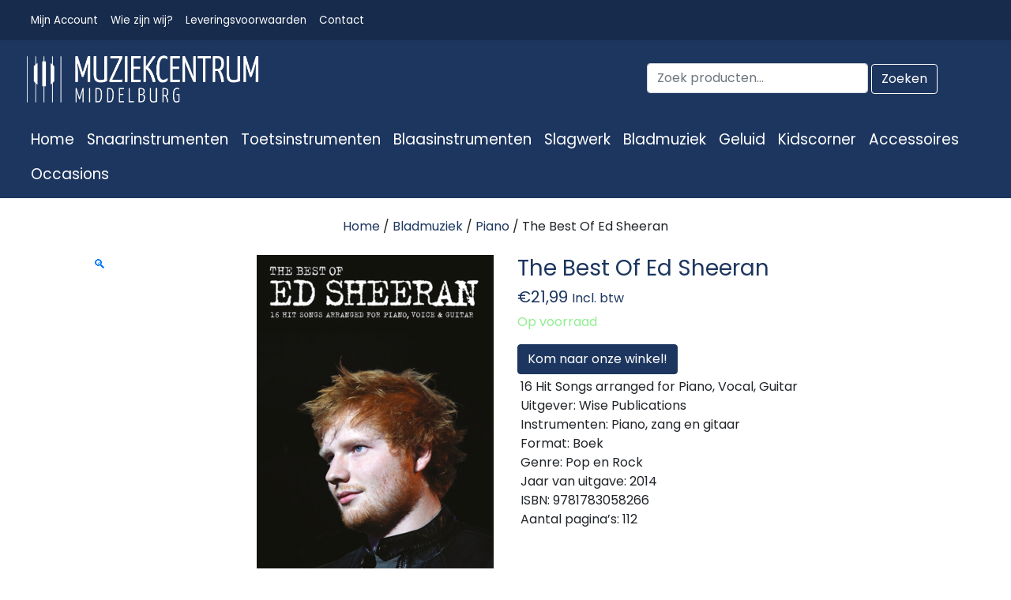

--- FILE ---
content_type: text/html; charset=UTF-8
request_url: https://www.mcmiddelburg.nl/product/the-best-of-ed-sheeran/
body_size: 12091
content:
<!DOCTYPE html><html lang="en"><head><meta charset="UTF-8"><meta http-equiv="X-UA-Compatible" content="IE=edge"><meta name="viewport" content="width=device-width, initial-scale=1.0"><link rel="stylesheet" href="https://www.mcmiddelburg.nl/wp-content/cache/autoptimize/css/autoptimize_single_8176a77ad8329beed9ec10ccb7e6c84c.css" type="text/css" media="screen" /><link rel="stylesheet" href="https://cdn.jsdelivr.net/npm/bootstrap@4.6.0/dist/css/bootstrap.min.css" integrity="sha384-B0vP5xmATw1+K9KRQjQERJvTumQW0nPEzvF6L/Z6nronJ3oUOFUFpCjEUQouq2+l" crossorigin="anonymous"><link rel="stylesheet" href="https://cdnjs.cloudflare.com/ajax/libs/font-awesome/4.7.0/css/font-awesome.min.css"><meta name='robots' content='index, follow, max-image-preview:large, max-snippet:-1, max-video-preview:-1' /><title>The Best Of Ed Sheeran - Muziekcentrum Middelburg</title><link rel="canonical" href="https://www.mcmiddelburg.nl/product/the-best-of-ed-sheeran/" /><meta property="og:locale" content="nl_NL" /><meta property="og:type" content="article" /><meta property="og:title" content="The Best Of Ed Sheeran - Muziekcentrum Middelburg" /><meta property="og:description" content="16 Hit Songs arranged for Piano, Vocal, Guitar Uitgever: Wise Publications Instrumenten: Piano, zang en gitaar Format: Boek Genre: Pop en Rock Jaar van uitgave: 2014 ISBN: 9781783058266 Aantal pagina&#039;s: 112" /><meta property="og:url" content="https://www.mcmiddelburg.nl/product/the-best-of-ed-sheeran/" /><meta property="og:site_name" content="Muziekcentrum Middelburg" /><meta property="article:modified_time" content="2024-02-26T13:53:04+00:00" /><meta property="og:image" content="https://www.mcmiddelburg.nl/wp-content/uploads/2024/01/MUSAM1009910_1.jpg" /><meta property="og:image:width" content="680" /><meta property="og:image:height" content="905" /><meta property="og:image:type" content="image/jpeg" /><meta name="twitter:card" content="summary_large_image" /> <script type="application/ld+json" class="yoast-schema-graph">{"@context":"https://schema.org","@graph":[{"@type":"WebPage","@id":"https://www.mcmiddelburg.nl/product/the-best-of-ed-sheeran/","url":"https://www.mcmiddelburg.nl/product/the-best-of-ed-sheeran/","name":"The Best Of Ed Sheeran - Muziekcentrum Middelburg","isPartOf":{"@id":"https://www.mcmiddelburg.nl/#website"},"primaryImageOfPage":{"@id":"https://www.mcmiddelburg.nl/product/the-best-of-ed-sheeran/#primaryimage"},"image":{"@id":"https://www.mcmiddelburg.nl/product/the-best-of-ed-sheeran/#primaryimage"},"thumbnailUrl":"https://www.mcmiddelburg.nl/wp-content/uploads/2024/02/MUSAM1009910_1.jpg","datePublished":"2021-07-13T23:06:38+00:00","dateModified":"2024-02-26T13:53:04+00:00","breadcrumb":{"@id":"https://www.mcmiddelburg.nl/product/the-best-of-ed-sheeran/#breadcrumb"},"inLanguage":"nl-NL","potentialAction":[{"@type":"ReadAction","target":["https://www.mcmiddelburg.nl/product/the-best-of-ed-sheeran/"]}]},{"@type":"ImageObject","inLanguage":"nl-NL","@id":"https://www.mcmiddelburg.nl/product/the-best-of-ed-sheeran/#primaryimage","url":"https://www.mcmiddelburg.nl/wp-content/uploads/2024/02/MUSAM1009910_1.jpg","contentUrl":"https://www.mcmiddelburg.nl/wp-content/uploads/2024/02/MUSAM1009910_1.jpg","width":680,"height":905},{"@type":"BreadcrumbList","@id":"https://www.mcmiddelburg.nl/product/the-best-of-ed-sheeran/#breadcrumb","itemListElement":[{"@type":"ListItem","position":1,"name":"Home","item":"https://www.mcmiddelburg.nl/"},{"@type":"ListItem","position":2,"name":"Producten","item":"https://www.mcmiddelburg.nl/shop/"},{"@type":"ListItem","position":3,"name":"The Best Of Ed Sheeran"}]},{"@type":"WebSite","@id":"https://www.mcmiddelburg.nl/#website","url":"https://www.mcmiddelburg.nl/","name":"Muziekcentrum Middelburg","description":"Sinds 1983","publisher":{"@id":"https://www.mcmiddelburg.nl/#organization"},"potentialAction":[{"@type":"SearchAction","target":{"@type":"EntryPoint","urlTemplate":"https://www.mcmiddelburg.nl/?s={search_term_string}"},"query-input":{"@type":"PropertyValueSpecification","valueRequired":true,"valueName":"search_term_string"}}],"inLanguage":"nl-NL"},{"@type":"Organization","@id":"https://www.mcmiddelburg.nl/#organization","name":"Muziekcentrum Middelburg","url":"https://www.mcmiddelburg.nl/","logo":{"@type":"ImageObject","inLanguage":"nl-NL","@id":"https://www.mcmiddelburg.nl/#/schema/logo/image/","url":"https://www.mcmiddelburg.nl/wp-content/uploads/2021/07/uhr_Wit-Blauw.png","contentUrl":"https://www.mcmiddelburg.nl/wp-content/uploads/2021/07/uhr_Wit-Blauw.png","width":4172,"height":980,"caption":"Muziekcentrum Middelburg"},"image":{"@id":"https://www.mcmiddelburg.nl/#/schema/logo/image/"}}]}</script> <link rel="alternate" title="oEmbed (JSON)" type="application/json+oembed" href="https://www.mcmiddelburg.nl/wp-json/oembed/1.0/embed?url=https%3A%2F%2Fwww.mcmiddelburg.nl%2Fproduct%2Fthe-best-of-ed-sheeran%2F" /><link rel="alternate" title="oEmbed (XML)" type="text/xml+oembed" href="https://www.mcmiddelburg.nl/wp-json/oembed/1.0/embed?url=https%3A%2F%2Fwww.mcmiddelburg.nl%2Fproduct%2Fthe-best-of-ed-sheeran%2F&#038;format=xml" /><style id='wp-img-auto-sizes-contain-inline-css' type='text/css'>img:is([sizes=auto i],[sizes^="auto," i]){contain-intrinsic-size:3000px 1500px}
/*# sourceURL=wp-img-auto-sizes-contain-inline-css */</style><style id='wp-emoji-styles-inline-css' type='text/css'>img.wp-smiley, img.emoji {
		display: inline !important;
		border: none !important;
		box-shadow: none !important;
		height: 1em !important;
		width: 1em !important;
		margin: 0 0.07em !important;
		vertical-align: -0.1em !important;
		background: none !important;
		padding: 0 !important;
	}
/*# sourceURL=wp-emoji-styles-inline-css */</style><link rel='stylesheet' id='wp-block-library-css' href='https://www.mcmiddelburg.nl/wp-includes/css/dist/block-library/style.min.css?ver=6.9' type='text/css' media='all' /><style id='classic-theme-styles-inline-css' type='text/css'>/*! This file is auto-generated */
.wp-block-button__link{color:#fff;background-color:#32373c;border-radius:9999px;box-shadow:none;text-decoration:none;padding:calc(.667em + 2px) calc(1.333em + 2px);font-size:1.125em}.wp-block-file__button{background:#32373c;color:#fff;text-decoration:none}
/*# sourceURL=/wp-includes/css/classic-themes.min.css */</style><style id='global-styles-inline-css' type='text/css'>:root{--wp--preset--aspect-ratio--square: 1;--wp--preset--aspect-ratio--4-3: 4/3;--wp--preset--aspect-ratio--3-4: 3/4;--wp--preset--aspect-ratio--3-2: 3/2;--wp--preset--aspect-ratio--2-3: 2/3;--wp--preset--aspect-ratio--16-9: 16/9;--wp--preset--aspect-ratio--9-16: 9/16;--wp--preset--color--black: #000000;--wp--preset--color--cyan-bluish-gray: #abb8c3;--wp--preset--color--white: #ffffff;--wp--preset--color--pale-pink: #f78da7;--wp--preset--color--vivid-red: #cf2e2e;--wp--preset--color--luminous-vivid-orange: #ff6900;--wp--preset--color--luminous-vivid-amber: #fcb900;--wp--preset--color--light-green-cyan: #7bdcb5;--wp--preset--color--vivid-green-cyan: #00d084;--wp--preset--color--pale-cyan-blue: #8ed1fc;--wp--preset--color--vivid-cyan-blue: #0693e3;--wp--preset--color--vivid-purple: #9b51e0;--wp--preset--gradient--vivid-cyan-blue-to-vivid-purple: linear-gradient(135deg,rgb(6,147,227) 0%,rgb(155,81,224) 100%);--wp--preset--gradient--light-green-cyan-to-vivid-green-cyan: linear-gradient(135deg,rgb(122,220,180) 0%,rgb(0,208,130) 100%);--wp--preset--gradient--luminous-vivid-amber-to-luminous-vivid-orange: linear-gradient(135deg,rgb(252,185,0) 0%,rgb(255,105,0) 100%);--wp--preset--gradient--luminous-vivid-orange-to-vivid-red: linear-gradient(135deg,rgb(255,105,0) 0%,rgb(207,46,46) 100%);--wp--preset--gradient--very-light-gray-to-cyan-bluish-gray: linear-gradient(135deg,rgb(238,238,238) 0%,rgb(169,184,195) 100%);--wp--preset--gradient--cool-to-warm-spectrum: linear-gradient(135deg,rgb(74,234,220) 0%,rgb(151,120,209) 20%,rgb(207,42,186) 40%,rgb(238,44,130) 60%,rgb(251,105,98) 80%,rgb(254,248,76) 100%);--wp--preset--gradient--blush-light-purple: linear-gradient(135deg,rgb(255,206,236) 0%,rgb(152,150,240) 100%);--wp--preset--gradient--blush-bordeaux: linear-gradient(135deg,rgb(254,205,165) 0%,rgb(254,45,45) 50%,rgb(107,0,62) 100%);--wp--preset--gradient--luminous-dusk: linear-gradient(135deg,rgb(255,203,112) 0%,rgb(199,81,192) 50%,rgb(65,88,208) 100%);--wp--preset--gradient--pale-ocean: linear-gradient(135deg,rgb(255,245,203) 0%,rgb(182,227,212) 50%,rgb(51,167,181) 100%);--wp--preset--gradient--electric-grass: linear-gradient(135deg,rgb(202,248,128) 0%,rgb(113,206,126) 100%);--wp--preset--gradient--midnight: linear-gradient(135deg,rgb(2,3,129) 0%,rgb(40,116,252) 100%);--wp--preset--font-size--small: 13px;--wp--preset--font-size--medium: 20px;--wp--preset--font-size--large: 36px;--wp--preset--font-size--x-large: 42px;--wp--preset--spacing--20: 0.44rem;--wp--preset--spacing--30: 0.67rem;--wp--preset--spacing--40: 1rem;--wp--preset--spacing--50: 1.5rem;--wp--preset--spacing--60: 2.25rem;--wp--preset--spacing--70: 3.38rem;--wp--preset--spacing--80: 5.06rem;--wp--preset--shadow--natural: 6px 6px 9px rgba(0, 0, 0, 0.2);--wp--preset--shadow--deep: 12px 12px 50px rgba(0, 0, 0, 0.4);--wp--preset--shadow--sharp: 6px 6px 0px rgba(0, 0, 0, 0.2);--wp--preset--shadow--outlined: 6px 6px 0px -3px rgb(255, 255, 255), 6px 6px rgb(0, 0, 0);--wp--preset--shadow--crisp: 6px 6px 0px rgb(0, 0, 0);}:where(.is-layout-flex){gap: 0.5em;}:where(.is-layout-grid){gap: 0.5em;}body .is-layout-flex{display: flex;}.is-layout-flex{flex-wrap: wrap;align-items: center;}.is-layout-flex > :is(*, div){margin: 0;}body .is-layout-grid{display: grid;}.is-layout-grid > :is(*, div){margin: 0;}:where(.wp-block-columns.is-layout-flex){gap: 2em;}:where(.wp-block-columns.is-layout-grid){gap: 2em;}:where(.wp-block-post-template.is-layout-flex){gap: 1.25em;}:where(.wp-block-post-template.is-layout-grid){gap: 1.25em;}.has-black-color{color: var(--wp--preset--color--black) !important;}.has-cyan-bluish-gray-color{color: var(--wp--preset--color--cyan-bluish-gray) !important;}.has-white-color{color: var(--wp--preset--color--white) !important;}.has-pale-pink-color{color: var(--wp--preset--color--pale-pink) !important;}.has-vivid-red-color{color: var(--wp--preset--color--vivid-red) !important;}.has-luminous-vivid-orange-color{color: var(--wp--preset--color--luminous-vivid-orange) !important;}.has-luminous-vivid-amber-color{color: var(--wp--preset--color--luminous-vivid-amber) !important;}.has-light-green-cyan-color{color: var(--wp--preset--color--light-green-cyan) !important;}.has-vivid-green-cyan-color{color: var(--wp--preset--color--vivid-green-cyan) !important;}.has-pale-cyan-blue-color{color: var(--wp--preset--color--pale-cyan-blue) !important;}.has-vivid-cyan-blue-color{color: var(--wp--preset--color--vivid-cyan-blue) !important;}.has-vivid-purple-color{color: var(--wp--preset--color--vivid-purple) !important;}.has-black-background-color{background-color: var(--wp--preset--color--black) !important;}.has-cyan-bluish-gray-background-color{background-color: var(--wp--preset--color--cyan-bluish-gray) !important;}.has-white-background-color{background-color: var(--wp--preset--color--white) !important;}.has-pale-pink-background-color{background-color: var(--wp--preset--color--pale-pink) !important;}.has-vivid-red-background-color{background-color: var(--wp--preset--color--vivid-red) !important;}.has-luminous-vivid-orange-background-color{background-color: var(--wp--preset--color--luminous-vivid-orange) !important;}.has-luminous-vivid-amber-background-color{background-color: var(--wp--preset--color--luminous-vivid-amber) !important;}.has-light-green-cyan-background-color{background-color: var(--wp--preset--color--light-green-cyan) !important;}.has-vivid-green-cyan-background-color{background-color: var(--wp--preset--color--vivid-green-cyan) !important;}.has-pale-cyan-blue-background-color{background-color: var(--wp--preset--color--pale-cyan-blue) !important;}.has-vivid-cyan-blue-background-color{background-color: var(--wp--preset--color--vivid-cyan-blue) !important;}.has-vivid-purple-background-color{background-color: var(--wp--preset--color--vivid-purple) !important;}.has-black-border-color{border-color: var(--wp--preset--color--black) !important;}.has-cyan-bluish-gray-border-color{border-color: var(--wp--preset--color--cyan-bluish-gray) !important;}.has-white-border-color{border-color: var(--wp--preset--color--white) !important;}.has-pale-pink-border-color{border-color: var(--wp--preset--color--pale-pink) !important;}.has-vivid-red-border-color{border-color: var(--wp--preset--color--vivid-red) !important;}.has-luminous-vivid-orange-border-color{border-color: var(--wp--preset--color--luminous-vivid-orange) !important;}.has-luminous-vivid-amber-border-color{border-color: var(--wp--preset--color--luminous-vivid-amber) !important;}.has-light-green-cyan-border-color{border-color: var(--wp--preset--color--light-green-cyan) !important;}.has-vivid-green-cyan-border-color{border-color: var(--wp--preset--color--vivid-green-cyan) !important;}.has-pale-cyan-blue-border-color{border-color: var(--wp--preset--color--pale-cyan-blue) !important;}.has-vivid-cyan-blue-border-color{border-color: var(--wp--preset--color--vivid-cyan-blue) !important;}.has-vivid-purple-border-color{border-color: var(--wp--preset--color--vivid-purple) !important;}.has-vivid-cyan-blue-to-vivid-purple-gradient-background{background: var(--wp--preset--gradient--vivid-cyan-blue-to-vivid-purple) !important;}.has-light-green-cyan-to-vivid-green-cyan-gradient-background{background: var(--wp--preset--gradient--light-green-cyan-to-vivid-green-cyan) !important;}.has-luminous-vivid-amber-to-luminous-vivid-orange-gradient-background{background: var(--wp--preset--gradient--luminous-vivid-amber-to-luminous-vivid-orange) !important;}.has-luminous-vivid-orange-to-vivid-red-gradient-background{background: var(--wp--preset--gradient--luminous-vivid-orange-to-vivid-red) !important;}.has-very-light-gray-to-cyan-bluish-gray-gradient-background{background: var(--wp--preset--gradient--very-light-gray-to-cyan-bluish-gray) !important;}.has-cool-to-warm-spectrum-gradient-background{background: var(--wp--preset--gradient--cool-to-warm-spectrum) !important;}.has-blush-light-purple-gradient-background{background: var(--wp--preset--gradient--blush-light-purple) !important;}.has-blush-bordeaux-gradient-background{background: var(--wp--preset--gradient--blush-bordeaux) !important;}.has-luminous-dusk-gradient-background{background: var(--wp--preset--gradient--luminous-dusk) !important;}.has-pale-ocean-gradient-background{background: var(--wp--preset--gradient--pale-ocean) !important;}.has-electric-grass-gradient-background{background: var(--wp--preset--gradient--electric-grass) !important;}.has-midnight-gradient-background{background: var(--wp--preset--gradient--midnight) !important;}.has-small-font-size{font-size: var(--wp--preset--font-size--small) !important;}.has-medium-font-size{font-size: var(--wp--preset--font-size--medium) !important;}.has-large-font-size{font-size: var(--wp--preset--font-size--large) !important;}.has-x-large-font-size{font-size: var(--wp--preset--font-size--x-large) !important;}
:where(.wp-block-post-template.is-layout-flex){gap: 1.25em;}:where(.wp-block-post-template.is-layout-grid){gap: 1.25em;}
:where(.wp-block-term-template.is-layout-flex){gap: 1.25em;}:where(.wp-block-term-template.is-layout-grid){gap: 1.25em;}
:where(.wp-block-columns.is-layout-flex){gap: 2em;}:where(.wp-block-columns.is-layout-grid){gap: 2em;}
:root :where(.wp-block-pullquote){font-size: 1.5em;line-height: 1.6;}
/*# sourceURL=global-styles-inline-css */</style><link rel='stylesheet' id='contact-form-7-css' href='https://www.mcmiddelburg.nl/wp-content/cache/autoptimize/css/autoptimize_single_64ac31699f5326cb3c76122498b76f66.css?ver=6.1.4' type='text/css' media='all' /><link rel='stylesheet' id='responsive-lightbox-featherlight-css' href='https://www.mcmiddelburg.nl/wp-content/plugins/responsive-lightbox/assets/featherlight/featherlight.min.css?ver=1.7.14' type='text/css' media='all' /><link rel='stylesheet' id='responsive-lightbox-featherlight-gallery-css' href='https://www.mcmiddelburg.nl/wp-content/plugins/responsive-lightbox/assets/featherlight/featherlight.gallery.min.css?ver=1.7.14' type='text/css' media='all' /><link rel='stylesheet' id='woocommerce-layout-css' href='https://www.mcmiddelburg.nl/wp-content/cache/autoptimize/css/autoptimize_single_e98f5279cacaef826050eb2595082e77.css?ver=10.4.3' type='text/css' media='all' /><link rel='stylesheet' id='woocommerce-smallscreen-css' href='https://www.mcmiddelburg.nl/wp-content/cache/autoptimize/css/autoptimize_single_59d266c0ea580aae1113acb3761f7ad5.css?ver=10.4.3' type='text/css' media='only screen and (max-width: 768px)' /><link rel='stylesheet' id='woocommerce-general-css' href='https://www.mcmiddelburg.nl/wp-content/cache/autoptimize/css/autoptimize_single_0a5cfa15a1c3bce6319a071a84e71e83.css?ver=10.4.3' type='text/css' media='all' /><style id='woocommerce-inline-inline-css' type='text/css'>.woocommerce form .form-row .required { visibility: visible; }
/*# sourceURL=woocommerce-inline-inline-css */</style><link rel='stylesheet' id='mollie-applepaydirect-css' href='https://www.mcmiddelburg.nl/wp-content/plugins/mollie-payments-for-woocommerce/public/css/mollie-applepaydirect.min.css?ver=1766155393' type='text/css' media='screen' /><link rel='stylesheet' id='chaty-front-css-css' href='https://www.mcmiddelburg.nl/wp-content/plugins/chaty/css/chaty-front.min.css?ver=3.5.11626429209' type='text/css' media='all' /><link rel='stylesheet' id='sp_wcgs-fontello-fontende-icons-css' href='https://www.mcmiddelburg.nl/wp-content/plugins/gallery-slider-for-woocommerce/public/css/fontello.min.css?ver=3.1.3' type='text/css' media='all' /><link rel='stylesheet' id='wcgs-swiper-css' href='https://www.mcmiddelburg.nl/wp-content/plugins/gallery-slider-for-woocommerce/public/css/swiper.min.css?ver=3.1.3' type='text/css' media='all' /><link rel='stylesheet' id='wcgs-fancybox-css' href='https://www.mcmiddelburg.nl/wp-content/plugins/gallery-slider-for-woocommerce/public/css/fancybox.min.css?ver=3.1.3' type='text/css' media='all' /><link rel='stylesheet' id='gallery-slider-for-woocommerce-css' href='https://www.mcmiddelburg.nl/wp-content/plugins/gallery-slider-for-woocommerce/public/css/woo-gallery-slider-public.min.css?ver=3.1.3' type='text/css' media='all' /><style id='gallery-slider-for-woocommerce-inline-css' type='text/css'>@media screen and (min-width:992px ){#wpgs-gallery.wcgs-woocommerce-product-gallery {max-width: 100%;}#wpgs-gallery.wcgs-woocommerce-product-gallery:has( + .summary ) {max-width: 50%;} #wpgs-gallery.wcgs-woocommerce-product-gallery+.summary { max-width: calc(50% - 50px); } }#wpgs-gallery .wcgs-thumb.spswiper-slide-thumb-active.wcgs-thumb img {border: 1px solid #5EABC1;}#wpgs-gallery .wcgs-thumb.spswiper-slide:hover img,#wpgs-gallery .wcgs-thumb.spswiper-slide-thumb-active.wcgs-thumb:hover img {border-color: #5EABC1;}#wpgs-gallery .wcgs-thumb.spswiper-slide img {border: 1px solid #dddddd;border-radius: 0px;}#wpgs-gallery .wcgs-video-icon:after {content: "\e823";}#wpgs-gallery .gallery-navigation-carousel-wrapper {-ms-flex-order: 2 !important;order: 2 !important;margin-top: 6px;;}.rtl #wpgs-gallery.wcgs-vertical-right .gallery-navigation-carousel-wrapper {margin-right: 6px;margin-left: 0;}#wpgs-gallery .wcgs-carousel .wcgs-spswiper-arrow {font-size: 16px;}#wpgs-gallery .wcgs-carousel .wcgs-spswiper-arrow:before,#wpgs-gallery .wcgs-carousel .wcgs-spswiper-arrow:before {font-size: 16px;color: #fff;line-height: unset;}#wpgs-gallery.wcgs-woocommerce-product-gallery .wcgs-carousel .wcgs-slider-image {border-radius: 0px;}#wpgs-gallery .wcgs-carousel .wcgs-spswiper-arrow,#wpgs-gallery .wcgs-carousel .wcgs-spswiper-arrow{background-color: rgba(0, 0, 0, .5);border-radius: 0px;}#wpgs-gallery .wcgs-carousel .wcgs-spswiper-arrow:hover, #wpgs-gallery .wcgs-carousel .wcgs-spswiper-arrow:hover {background-color: rgba(0, 0, 0, .85);}#wpgs-gallery .wcgs-carousel .wcgs-spswiper-arrow:hover::before, #wpgs-gallery .wcgs-carousel .wcgs-spswiper-arrow:hover::before{ color: #fff;}#wpgs-gallery .spswiper-pagination .spswiper-pagination-bullet {background-color: rgba(115, 119, 121, 0.5);}#wpgs-gallery .spswiper-pagination .spswiper-pagination-bullet.spswiper-pagination-bullet-active {background-color: rgba(115, 119, 121, 0.8);}#wpgs-gallery .wcgs-lightbox .sp_wgs-lightbox {color: #fff;background-color: rgba(0, 0, 0, 0.5);font-size: px;}#wpgs-gallery .wcgs-lightbox .sp_wgs-lightbox:hover {color: #fff;background-color: rgba(0, 0, 0, 0.8);}#wpgs-gallery .gallery-navigation-carousel.vertical .wcgs-spswiper-button-next.wcgs-spswiper-arrow::before,#wpgs-gallery .gallery-navigation-carousel .wcgs-spswiper-button-prev.wcgs-spswiper-arrow::before {content: "\e814";}#wpgs-gallery .gallery-navigation-carousel.vertical .wcgs-spswiper-button-prev.wcgs-spswiper-arrow::before,#wpgs-gallery .gallery-navigation-carousel .wcgs-spswiper-button-next.wcgs-spswiper-arrow::before {content: "\e801";}#wpgs-gallery .gallery-navigation-carousel .wcgs-spswiper-arrow {background-color: rgba(0, 0, 0, 0.5);}#wpgs-gallery .gallery-navigation-carousel .wcgs-spswiper-arrow:before{font-size: 12px;color: #fff;}#wpgs-gallery .gallery-navigation-carousel .wcgs-spswiper-arrow:hover {background-color: rgba(0, 0, 0, 0.8);}#wpgs-gallery .wcgs-carousel .wcgs-spswiper-button-prev.wcgs-spswiper-arrow::before {content: "\e814";}#wpgs-gallery .wcgs-carousel .wcgs-spswiper-button-next.wcgs-spswiper-arrow::before {content: "\e801";}#wpgs-gallery .gallery-navigation-carousel .wcgs-spswiper-arrow:hover::before{color: #fff;}#wpgs-gallery {margin-bottom: 30px;max-width: 50%;}.wcgs-fancybox-wrapper .fancybox__caption {color: #ffffff;font-size: 14px;}.fancybox-bg {background: #1e1e1e !important;}#wpgs-gallery .wcgs-carousel .wcgs-spswiper-arrow, #wpgs-gallery .wcgs-carousel .wcgs-spswiper-arrow {opacity: 0;}
/*# sourceURL=gallery-slider-for-woocommerce-inline-css */</style><link rel='stylesheet' id='sp_wcgs-fontello-icons-css' href='https://www.mcmiddelburg.nl/wp-content/plugins/gallery-slider-for-woocommerce/admin/css/fontello.min.css?ver=3.1.3' type='text/css' media='all' /><link rel='stylesheet' id='elementor-frontend-css' href='https://www.mcmiddelburg.nl/wp-content/plugins/elementor/assets/css/frontend.min.css?ver=3.34.1' type='text/css' media='all' /><link rel='stylesheet' id='eael-general-css' href='https://www.mcmiddelburg.nl/wp-content/plugins/essential-addons-for-elementor-lite/assets/front-end/css/view/general.min.css?ver=6.5.7' type='text/css' media='all' /> <script defer type="text/javascript" src="https://www.mcmiddelburg.nl/wp-includes/js/jquery/jquery.min.js?ver=3.7.1" id="jquery-core-js"></script> <script defer type="text/javascript" src="https://www.mcmiddelburg.nl/wp-includes/js/jquery/jquery-migrate.min.js?ver=3.4.1" id="jquery-migrate-js"></script> <script defer type="text/javascript" src="https://www.mcmiddelburg.nl/wp-content/plugins/responsive-lightbox/assets/featherlight/featherlight.min.js?ver=1.7.14" id="responsive-lightbox-featherlight-js"></script> <script defer type="text/javascript" src="https://www.mcmiddelburg.nl/wp-content/plugins/responsive-lightbox/assets/featherlight/featherlight.gallery.min.js?ver=1.7.14" id="responsive-lightbox-featherlight-gallery-js"></script> <script defer type="text/javascript" src="https://www.mcmiddelburg.nl/wp-includes/js/underscore.min.js?ver=1.13.7" id="underscore-js"></script> <script defer type="text/javascript" src="https://www.mcmiddelburg.nl/wp-content/plugins/responsive-lightbox/assets/infinitescroll/infinite-scroll.pkgd.min.js?ver=4.0.1" id="responsive-lightbox-infinite-scroll-js"></script> <script defer type="text/javascript" src="https://www.mcmiddelburg.nl/wp-content/plugins/responsive-lightbox/assets/dompurify/purify.min.js?ver=3.3.1" id="dompurify-js"></script> <script defer id="responsive-lightbox-sanitizer-js-before" src="[data-uri]"></script> <script defer type="text/javascript" src="https://www.mcmiddelburg.nl/wp-content/cache/autoptimize/js/autoptimize_single_e35fd128ca447dd5f245aa4cfb8bdc2a.js?ver=2.6.1" id="responsive-lightbox-sanitizer-js"></script> <script defer id="responsive-lightbox-js-before" src="[data-uri]"></script> <script defer type="text/javascript" src="https://www.mcmiddelburg.nl/wp-content/cache/autoptimize/js/autoptimize_single_67007b337fb549bca11aa96070e5349a.js?ver=2.6.1" id="responsive-lightbox-js"></script> <script type="text/javascript" src="https://www.mcmiddelburg.nl/wp-content/plugins/woocommerce/assets/js/jquery-blockui/jquery.blockUI.min.js?ver=2.7.0-wc.10.4.3" id="wc-jquery-blockui-js" defer="defer" data-wp-strategy="defer"></script> <script defer id="wc-add-to-cart-js-extra" src="[data-uri]"></script> <script type="text/javascript" src="https://www.mcmiddelburg.nl/wp-content/plugins/woocommerce/assets/js/frontend/add-to-cart.min.js?ver=10.4.3" id="wc-add-to-cart-js" defer="defer" data-wp-strategy="defer"></script> <script defer id="wc-single-product-js-extra" src="[data-uri]"></script> <script type="text/javascript" src="https://www.mcmiddelburg.nl/wp-content/plugins/woocommerce/assets/js/frontend/single-product.min.js?ver=10.4.3" id="wc-single-product-js" defer="defer" data-wp-strategy="defer"></script> <script type="text/javascript" src="https://www.mcmiddelburg.nl/wp-content/plugins/woocommerce/assets/js/js-cookie/js.cookie.min.js?ver=2.1.4-wc.10.4.3" id="wc-js-cookie-js" defer="defer" data-wp-strategy="defer"></script> <script defer id="woocommerce-js-extra" src="[data-uri]"></script> <script type="text/javascript" src="https://www.mcmiddelburg.nl/wp-content/plugins/woocommerce/assets/js/frontend/woocommerce.min.js?ver=10.4.3" id="woocommerce-js" defer="defer" data-wp-strategy="defer"></script> <link rel="https://api.w.org/" href="https://www.mcmiddelburg.nl/wp-json/" /><link rel="alternate" title="JSON" type="application/json" href="https://www.mcmiddelburg.nl/wp-json/wp/v2/product/19156" /><link rel="EditURI" type="application/rsd+xml" title="RSD" href="https://www.mcmiddelburg.nl/xmlrpc.php?rsd" /><meta name="generator" content="WordPress 6.9" /><meta name="generator" content="WooCommerce 10.4.3" /><link rel='shortlink' href='https://www.mcmiddelburg.nl/?p=19156' /> <noscript><style>.woocommerce-product-gallery{ opacity: 1 !important; }</style></noscript><meta name="generator" content="Elementor 3.34.1; features: additional_custom_breakpoints; settings: css_print_method-external, google_font-enabled, font_display-auto"><style>.e-con.e-parent:nth-of-type(n+4):not(.e-lazyloaded):not(.e-no-lazyload),
				.e-con.e-parent:nth-of-type(n+4):not(.e-lazyloaded):not(.e-no-lazyload) * {
					background-image: none !important;
				}
				@media screen and (max-height: 1024px) {
					.e-con.e-parent:nth-of-type(n+3):not(.e-lazyloaded):not(.e-no-lazyload),
					.e-con.e-parent:nth-of-type(n+3):not(.e-lazyloaded):not(.e-no-lazyload) * {
						background-image: none !important;
					}
				}
				@media screen and (max-height: 640px) {
					.e-con.e-parent:nth-of-type(n+2):not(.e-lazyloaded):not(.e-no-lazyload),
					.e-con.e-parent:nth-of-type(n+2):not(.e-lazyloaded):not(.e-no-lazyload) * {
						background-image: none !important;
					}
				}</style><link rel="icon" href="https://www.mcmiddelburg.nl/wp-content/uploads/2021/07/cropped-cropped-uhr_Wit-Blauw-32x32.png" sizes="32x32" /><link rel="icon" href="https://www.mcmiddelburg.nl/wp-content/uploads/2021/07/cropped-cropped-uhr_Wit-Blauw-192x192.png" sizes="192x192" /><link rel="apple-touch-icon" href="https://www.mcmiddelburg.nl/wp-content/uploads/2021/07/cropped-cropped-uhr_Wit-Blauw-180x180.png" /><meta name="msapplication-TileImage" content="https://www.mcmiddelburg.nl/wp-content/uploads/2021/07/cropped-cropped-uhr_Wit-Blauw-270x270.png" /><style type="text/css" id="wp-custom-css">@media only screen and (max-width: 320px) {
  .woocommerce-product-gallery__image img{
    margin-left: 16% !important;
  }
}

@media only screen and (max-width: 768px) {
  .woocommerce.columns-4 ul.products li.product {
    width: 100% !important;
    float: left;
    clear: both;
    margin: 0 0 2.992em;
  }
	 .navbar-brand img {
    width: 250px;
}
.shopping-cart img {
  width: 25pt;
}
.form-control{
  font-size: 0.7em;
}
	#menu-hoofdmenu li{
		float: left;
	}
}

div.dropdown-menu {
    margin-top: 0 !important;
}

.nav ul li a.dropdown-link { padding: 17px 4px 17px 4px; }

li.product h3 {
    padding: .5em 0;
    margin: 0;
    font-size: 0.9em !important;
}

li.new-arrival {
    float: left;
    margin: 0 2.8% 2.992em 0 !important;
    padding: 0;
    position: relative;
    width: 22.05%;
    margin-left: 0;
}

@media (min-width: 768px) {
    .inside-wc-product-image {
        width: 100%;
    }
    .woocommerce ul.products li.product a img {
        height: 400px; /* adjust height */
        object-fit: contain;
    }
	
}

@media not all and (min-resolution:.001dpcm) { 
     @supports (-webkit-appearance:none) {
          .elementor-7 .elementor-element.elementor-element-5f1d28d {
z-index: 0;
						height:37%;
}
     }
}

/* Kleine slideshows bij product thema pagins's */
.swiper-wrapper {
    height: auto;
}

.swiper-slide {
    height: auto;
}</style> <script defer src="https://cdn.jsdelivr.net/npm/@popperjs/core@2.9.2/dist/umd/popper.min.js" integrity="sha384-IQsoLXl5PILFhosVNubq5LC7Qb9DXgDA9i+tQ8Zj3iwWAwPtgFTxbJ8NT4GN1R8p" crossorigin="anonymous"></script> <script defer src="https://cdn.jsdelivr.net/npm/bootstrap@5.0.2/dist/js/bootstrap.min.js" integrity="sha384-cVKIPhGWiC2Al4u+LWgxfKTRIcfu0JTxR+EQDz/bgldoEyl4H0zUF0QKbrJ0EcQF" crossorigin="anonymous"></script> </head><body><nav class="navbar navbar-expand-md" role="navigation" id="top-menu"><div class="container-fluid"><div id="navbar top-menu" class="navbar-collapse"><ul id="menu-hoofdmenu" class="nav navbar-nav"><li itemscope="itemscope" itemtype="https://www.schema.org/SiteNavigationElement" id="menu-item-15262" class="menu-item menu-item-type-post_type menu-item-object-page menu-item-15262 nav-item"><a title="Mijn Account" href="https://www.mcmiddelburg.nl/mijn-account/" class="nav-link">Mijn Account</a></li><li itemscope="itemscope" itemtype="https://www.schema.org/SiteNavigationElement" id="menu-item-15268" class="menu-item menu-item-type-post_type menu-item-object-page menu-item-15268 nav-item"><a title="Wie zijn wij?" href="https://www.mcmiddelburg.nl/wie-zijn-wij/" class="nav-link">Wie zijn wij?</a></li><li itemscope="itemscope" itemtype="https://www.schema.org/SiteNavigationElement" id="menu-item-24248" class="menu-item menu-item-type-custom menu-item-object-custom menu-item-24248 nav-item"><a title="Leveringsvoorwaarden" target="_blank" href="https://www.mcmiddelburg.nl/mcmiddelburg-leveringsvoorwaarden.pdf" class="nav-link">Leveringsvoorwaarden</a></li><li itemscope="itemscope" itemtype="https://www.schema.org/SiteNavigationElement" id="menu-item-15267" class="menu-item menu-item-type-post_type menu-item-object-page menu-item-15267 nav-item"><a title="Contact" href="https://www.mcmiddelburg.nl/contact/" class="nav-link">Contact</a></li></ul></div></div></nav><div class="navbar"><div class="container-fluid"> <a class="navbar-brand" href="https://www.mcmiddelburg.nl"> <img src="https://www.mcmiddelburg.nl/wp-content/uploads/2021/07/uhr_Wit-Blauw.png" alt="MCMlogo"></a><div class="d-flex"><form role="search" method="get" class="woocommerce-product-search" action="https://www.mcmiddelburg.nl/"> <label class="screen-reader-text" for="s">Zoeken naar:</label> <input type="search" class="form-control" placeholder="Zoek producten&hellip;" value="" name="s" title="Zoek naar:" /> <input class="btn custom-knop" type="submit" value="Zoeken" /> <input type="hidden" name="post_type" value="product" /></form> <a class="shopping-cart" href="https://www.mcmiddelburg.nl/mijn-winkelwagentje/"> </a></div></div></div><nav class="navbar navbar-expand-md" role="navigation"><div class="container-fluid"> <button class="navbar-toggler" type="button" data-bs-toggle="collapse" data-bs-target="#bs-example-navbar-collapse-1" aria-controls="bs-example-navbar-collapse-1" aria-expanded="false" aria-label="Toggle navigation"> <span class="navbar-toggler-icon my-toggler"></span> </button><div id="bs-example-navbar-collapse-1" class="collapse navbar-collapse"><ul id="menu-menu" class="nav navbar-nav"><li itemscope="itemscope" itemtype="https://www.schema.org/SiteNavigationElement" id="menu-item-762" class="menu-item menu-item-type-post_type menu-item-object-page menu-item-home menu-item-762 nav-item"><a title="Home" href="https://www.mcmiddelburg.nl/" class="nav-link">Home</a></li><li itemscope="itemscope" itemtype="https://www.schema.org/SiteNavigationElement" id="menu-item-15437" class="menu-item menu-item-type-custom menu-item-object-custom menu-item-has-children dropdown menu-item-15437 nav-item"><a title="Snaarinstrumenten" href="#" data-hover="dropdown" aria-haspopup="true" aria-expanded="false" class="dropdown-toggle nav-link" id="menu-item-dropdown-15437">Snaarinstrumenten</a><ul class="dropdown-menu" aria-labelledby="menu-item-dropdown-15437" role="menu"><li itemscope="itemscope" itemtype="https://www.schema.org/SiteNavigationElement" id="menu-item-15441" class="menu-item menu-item-type-taxonomy menu-item-object-product_cat menu-item-15441 nav-item"><a title="Elektrische Gitaren" href="https://www.mcmiddelburg.nl/product-categorie/gitaren/elektrische-gitaren/" class="dropdown-item">Elektrische Gitaren</a></li><li itemscope="itemscope" itemtype="https://www.schema.org/SiteNavigationElement" id="menu-item-15438" class="menu-item menu-item-type-taxonomy menu-item-object-product_cat menu-item-15438 nav-item"><a title="Basgitaren" href="https://www.mcmiddelburg.nl/product-categorie/gitaren/basgitaren/" class="dropdown-item">Basgitaren</a></li><li itemscope="itemscope" itemtype="https://www.schema.org/SiteNavigationElement" id="menu-item-15494" class="menu-item menu-item-type-taxonomy menu-item-object-product_cat menu-item-15494 nav-item"><a title="Western Gitaren" href="https://www.mcmiddelburg.nl/product-categorie/gitaren/western-gitaren/" class="dropdown-item">Western Gitaren</a></li><li itemscope="itemscope" itemtype="https://www.schema.org/SiteNavigationElement" id="menu-item-29338" class="menu-item menu-item-type-custom menu-item-object-custom menu-item-29338 nav-item"><a title="Martin gitaren" href="/product-tag/western-martin/" class="dropdown-item">Martin gitaren</a></li><li itemscope="itemscope" itemtype="https://www.schema.org/SiteNavigationElement" id="menu-item-15444" class="menu-item menu-item-type-taxonomy menu-item-object-product_cat menu-item-15444 nav-item"><a title="Klassieke gitaren" href="https://www.mcmiddelburg.nl/product-categorie/gitaren/klassieke-gitaren/" class="dropdown-item">Klassieke gitaren</a></li><li itemscope="itemscope" itemtype="https://www.schema.org/SiteNavigationElement" id="menu-item-15445" class="menu-item menu-item-type-taxonomy menu-item-object-product_cat menu-item-15445 nav-item"><a title="Ukeleles" href="https://www.mcmiddelburg.nl/product-categorie/snaarinstrumenten/ukeleles/" class="dropdown-item">Ukeleles</a></li><li itemscope="itemscope" itemtype="https://www.schema.org/SiteNavigationElement" id="menu-item-15442" class="menu-item menu-item-type-taxonomy menu-item-object-product_cat menu-item-15442 nav-item"><a title="Overige Snaarinstrumenten" href="https://www.mcmiddelburg.nl/product-categorie/snaarinstrumenten/overige-snaarinstr/" class="dropdown-item">Overige Snaarinstrumenten</a></li><li itemscope="itemscope" itemtype="https://www.schema.org/SiteNavigationElement" id="menu-item-15439" class="menu-item menu-item-type-taxonomy menu-item-object-product_cat menu-item-15439 nav-item"><a title="Gitaareffecten" href="https://www.mcmiddelburg.nl/product-categorie/gitaren/gitaareffecten/" class="dropdown-item">Gitaareffecten</a></li><li itemscope="itemscope" itemtype="https://www.schema.org/SiteNavigationElement" id="menu-item-15440" class="menu-item menu-item-type-taxonomy menu-item-object-product_cat menu-item-15440 nav-item"><a title="Gitaarversterkers" href="https://www.mcmiddelburg.nl/product-categorie/gitaren/gitaarversterkers/" class="dropdown-item">Gitaarversterkers</a></li></ul></li><li itemscope="itemscope" itemtype="https://www.schema.org/SiteNavigationElement" id="menu-item-15446" class="menu-item menu-item-type-custom menu-item-object-custom menu-item-has-children dropdown menu-item-15446 nav-item"><a title="Toetsinstrumenten" href="#" data-hover="dropdown" aria-haspopup="true" aria-expanded="false" class="dropdown-toggle nav-link" id="menu-item-dropdown-15446">Toetsinstrumenten</a><ul class="dropdown-menu" aria-labelledby="menu-item-dropdown-15446" role="menu"><li itemscope="itemscope" itemtype="https://www.schema.org/SiteNavigationElement" id="menu-item-22614" class="menu-item menu-item-type-post_type menu-item-object-page menu-item-22614 nav-item"><a title="Akoestische Piano’s (nieuw)" href="https://www.mcmiddelburg.nl/akoestische-pianos/" class="dropdown-item">Akoestische Piano’s (nieuw)</a></li><li itemscope="itemscope" itemtype="https://www.schema.org/SiteNavigationElement" id="menu-item-24541" class="menu-item menu-item-type-taxonomy menu-item-object-product_cat menu-item-24541 nav-item"><a title="Akoestische Piano&#039;s (Occasions)" href="https://www.mcmiddelburg.nl/product-categorie/toetsen/akoestische-pianos-occasions/" class="dropdown-item">Akoestische Piano&#039;s (Occasions)</a></li><li itemscope="itemscope" itemtype="https://www.schema.org/SiteNavigationElement" id="menu-item-15448" class="menu-item menu-item-type-taxonomy menu-item-object-product_cat menu-item-15448 nav-item"><a title="Digitale Piano&#039;s" href="https://www.mcmiddelburg.nl/product-categorie/toetsen/digitale-pianos/" class="dropdown-item">Digitale Piano&#039;s</a></li><li itemscope="itemscope" itemtype="https://www.schema.org/SiteNavigationElement" id="menu-item-15450" class="menu-item menu-item-type-taxonomy menu-item-object-product_cat menu-item-15450 nav-item"><a title="Keyboards" href="https://www.mcmiddelburg.nl/product-categorie/toetsen/keyboards/" class="dropdown-item">Keyboards</a></li></ul></li><li itemscope="itemscope" itemtype="https://www.schema.org/SiteNavigationElement" id="menu-item-15451" class="menu-item menu-item-type-custom menu-item-object-custom menu-item-has-children dropdown menu-item-15451 nav-item"><a title="Blaasinstrumenten" href="#" data-hover="dropdown" aria-haspopup="true" aria-expanded="false" class="dropdown-toggle nav-link" id="menu-item-dropdown-15451">Blaasinstrumenten</a><ul class="dropdown-menu" aria-labelledby="menu-item-dropdown-15451" role="menu"><li itemscope="itemscope" itemtype="https://www.schema.org/SiteNavigationElement" id="menu-item-15453" class="menu-item menu-item-type-taxonomy menu-item-object-product_cat menu-item-15453 nav-item"><a title="Blokfluiten" href="https://www.mcmiddelburg.nl/product-categorie/blaasinstrumenten/blokfluiten/" class="dropdown-item">Blokfluiten</a></li><li itemscope="itemscope" itemtype="https://www.schema.org/SiteNavigationElement" id="menu-item-15455" class="menu-item menu-item-type-taxonomy menu-item-object-product_cat menu-item-15455 nav-item"><a title="Mondharmonica&#039;s" href="https://www.mcmiddelburg.nl/product-categorie/blaasinstrumenten/mondharmonicas/" class="dropdown-item">Mondharmonica&#039;s</a></li><li itemscope="itemscope" itemtype="https://www.schema.org/SiteNavigationElement" id="menu-item-20356" class="menu-item menu-item-type-taxonomy menu-item-object-product_cat menu-item-20356 nav-item"><a title="Cornetten" href="https://www.mcmiddelburg.nl/product-categorie/blaasinstrumenten/cornetten/" class="dropdown-item">Cornetten</a></li><li itemscope="itemscope" itemtype="https://www.schema.org/SiteNavigationElement" id="menu-item-20357" class="menu-item menu-item-type-taxonomy menu-item-object-product_cat menu-item-20357 nav-item"><a title="Trompetten" href="https://www.mcmiddelburg.nl/product-categorie/blaasinstrumenten/trompetten/" class="dropdown-item">Trompetten</a></li></ul></li><li itemscope="itemscope" itemtype="https://www.schema.org/SiteNavigationElement" id="menu-item-15457" class="menu-item menu-item-type-custom menu-item-object-custom menu-item-has-children dropdown menu-item-15457 nav-item"><a title="Slagwerk" href="#" data-hover="dropdown" aria-haspopup="true" aria-expanded="false" class="dropdown-toggle nav-link" id="menu-item-dropdown-15457">Slagwerk</a><ul class="dropdown-menu" aria-labelledby="menu-item-dropdown-15457" role="menu"><li itemscope="itemscope" itemtype="https://www.schema.org/SiteNavigationElement" id="menu-item-20343" class="menu-item menu-item-type-taxonomy menu-item-object-product_cat menu-item-20343 nav-item"><a title="Percussie" href="https://www.mcmiddelburg.nl/product-categorie/percussie/" class="dropdown-item">Percussie</a></li><li itemscope="itemscope" itemtype="https://www.schema.org/SiteNavigationElement" id="menu-item-15460" class="menu-item menu-item-type-taxonomy menu-item-object-product_cat menu-item-15460 nav-item"><a title="Stokken" href="https://www.mcmiddelburg.nl/product-categorie/stokken/" class="dropdown-item">Stokken</a></li></ul></li><li itemscope="itemscope" itemtype="https://www.schema.org/SiteNavigationElement" id="menu-item-15528" class="menu-item menu-item-type-taxonomy menu-item-object-product_cat current-product-ancestor menu-item-has-children dropdown menu-item-15528 nav-item"><a title="Bladmuziek" href="#" data-hover="dropdown" aria-haspopup="true" aria-expanded="false" class="dropdown-toggle nav-link" id="menu-item-dropdown-15528">Bladmuziek</a><ul class="dropdown-menu" aria-labelledby="menu-item-dropdown-15528" role="menu"><li itemscope="itemscope" itemtype="https://www.schema.org/SiteNavigationElement" id="menu-item-15529" class="menu-item menu-item-type-taxonomy menu-item-object-product_cat current-product-ancestor current-menu-parent current-product-parent active menu-item-15529 nav-item"><a title="Piano" href="https://www.mcmiddelburg.nl/product-categorie/bladmuziek/piano/" class="dropdown-item">Piano</a></li><li itemscope="itemscope" itemtype="https://www.schema.org/SiteNavigationElement" id="menu-item-20253" class="menu-item menu-item-type-taxonomy menu-item-object-product_cat menu-item-20253 nav-item"><a title="Keyboard" href="https://www.mcmiddelburg.nl/product-categorie/bladmuziek/keyboard/" class="dropdown-item">Keyboard</a></li><li itemscope="itemscope" itemtype="https://www.schema.org/SiteNavigationElement" id="menu-item-20246" class="menu-item menu-item-type-taxonomy menu-item-object-product_cat menu-item-20246 nav-item"><a title="Accordeon" href="https://www.mcmiddelburg.nl/product-categorie/bladmuziek/accordeon/" class="dropdown-item">Accordeon</a></li><li itemscope="itemscope" itemtype="https://www.schema.org/SiteNavigationElement" id="menu-item-20255" class="menu-item menu-item-type-taxonomy menu-item-object-product_cat menu-item-20255 nav-item"><a title="Orgel" href="https://www.mcmiddelburg.nl/product-categorie/bladmuziek/orgel/" class="dropdown-item">Orgel</a></li><li itemscope="itemscope" itemtype="https://www.schema.org/SiteNavigationElement" id="menu-item-20251" class="menu-item menu-item-type-taxonomy menu-item-object-product_cat current-product-ancestor current-menu-parent current-product-parent active menu-item-20251 nav-item"><a title="Gitaar" href="https://www.mcmiddelburg.nl/product-categorie/bladmuziek/gitaar/" class="dropdown-item">Gitaar</a></li><li itemscope="itemscope" itemtype="https://www.schema.org/SiteNavigationElement" id="menu-item-20256" class="menu-item menu-item-type-taxonomy menu-item-object-product_cat menu-item-20256 nav-item"><a title="Bas" href="https://www.mcmiddelburg.nl/product-categorie/bladmuziek/bas/" class="dropdown-item">Bas</a></li><li itemscope="itemscope" itemtype="https://www.schema.org/SiteNavigationElement" id="menu-item-20259" class="menu-item menu-item-type-taxonomy menu-item-object-product_cat menu-item-20259 nav-item"><a title="Ukelele" href="https://www.mcmiddelburg.nl/product-categorie/bladmuziek/ukelele/" class="dropdown-item">Ukelele</a></li><li itemscope="itemscope" itemtype="https://www.schema.org/SiteNavigationElement" id="menu-item-20248" class="menu-item menu-item-type-taxonomy menu-item-object-product_cat menu-item-20248 nav-item"><a title="Banjo" href="https://www.mcmiddelburg.nl/product-categorie/bladmuziek/banjo/" class="dropdown-item">Banjo</a></li><li itemscope="itemscope" itemtype="https://www.schema.org/SiteNavigationElement" id="menu-item-20257" class="menu-item menu-item-type-taxonomy menu-item-object-product_cat menu-item-20257 nav-item"><a title="Mandoline" href="https://www.mcmiddelburg.nl/product-categorie/bladmuziek/mandoline/" class="dropdown-item">Mandoline</a></li><li itemscope="itemscope" itemtype="https://www.schema.org/SiteNavigationElement" id="menu-item-20271" class="menu-item menu-item-type-taxonomy menu-item-object-product_cat menu-item-20271 nav-item"><a title="Viool" href="https://www.mcmiddelburg.nl/product-categorie/bladmuziek/viool/" class="dropdown-item">Viool</a></li><li itemscope="itemscope" itemtype="https://www.schema.org/SiteNavigationElement" id="menu-item-20258" class="menu-item menu-item-type-taxonomy menu-item-object-product_cat menu-item-20258 nav-item"><a title="Mondharmonica" href="https://www.mcmiddelburg.nl/product-categorie/bladmuziek/mondharmonica/" class="dropdown-item">Mondharmonica</a></li><li itemscope="itemscope" itemtype="https://www.schema.org/SiteNavigationElement" id="menu-item-20249" class="menu-item menu-item-type-taxonomy menu-item-object-product_cat menu-item-20249 nav-item"><a title="Blokfluit" href="https://www.mcmiddelburg.nl/product-categorie/bladmuziek/blokfluit/" class="dropdown-item">Blokfluit</a></li><li itemscope="itemscope" itemtype="https://www.schema.org/SiteNavigationElement" id="menu-item-20250" class="menu-item menu-item-type-taxonomy menu-item-object-product_cat menu-item-20250 nav-item"><a title="Dwarsfluit" href="https://www.mcmiddelburg.nl/product-categorie/bladmuziek/dwarsfluit/" class="dropdown-item">Dwarsfluit</a></li><li itemscope="itemscope" itemtype="https://www.schema.org/SiteNavigationElement" id="menu-item-20260" class="menu-item menu-item-type-taxonomy menu-item-object-product_cat menu-item-20260 nav-item"><a title="Panfluit" href="https://www.mcmiddelburg.nl/product-categorie/bladmuziek/panfluit/" class="dropdown-item">Panfluit</a></li><li itemscope="itemscope" itemtype="https://www.schema.org/SiteNavigationElement" id="menu-item-20262" class="menu-item menu-item-type-taxonomy menu-item-object-product_cat menu-item-20262 nav-item"><a title="Trompet" href="https://www.mcmiddelburg.nl/product-categorie/bladmuziek/trompet/" class="dropdown-item">Trompet</a></li><li itemscope="itemscope" itemtype="https://www.schema.org/SiteNavigationElement" id="menu-item-20261" class="menu-item menu-item-type-taxonomy menu-item-object-product_cat menu-item-20261 nav-item"><a title="Trombone" href="https://www.mcmiddelburg.nl/product-categorie/bladmuziek/trombone/" class="dropdown-item">Trombone</a></li><li itemscope="itemscope" itemtype="https://www.schema.org/SiteNavigationElement" id="menu-item-20263" class="menu-item menu-item-type-taxonomy menu-item-object-product_cat menu-item-20263 nav-item"><a title="Overige Blaas" href="https://www.mcmiddelburg.nl/product-categorie/bladmuziek/overige-blaas/" class="dropdown-item">Overige Blaas</a></li><li itemscope="itemscope" itemtype="https://www.schema.org/SiteNavigationElement" id="menu-item-20254" class="menu-item menu-item-type-taxonomy menu-item-object-product_cat menu-item-20254 nav-item"><a title="Klarinet" href="https://www.mcmiddelburg.nl/product-categorie/bladmuziek/klarinet/" class="dropdown-item">Klarinet</a></li><li itemscope="itemscope" itemtype="https://www.schema.org/SiteNavigationElement" id="menu-item-20252" class="menu-item menu-item-type-taxonomy menu-item-object-product_cat menu-item-20252 nav-item"><a title="Hobo" href="https://www.mcmiddelburg.nl/product-categorie/bladmuziek/hobo/" class="dropdown-item">Hobo</a></li><li itemscope="itemscope" itemtype="https://www.schema.org/SiteNavigationElement" id="menu-item-20264" class="menu-item menu-item-type-taxonomy menu-item-object-product_cat menu-item-20264 nav-item"><a title="Sopraansaxofoon" href="https://www.mcmiddelburg.nl/product-categorie/bladmuziek/sopraansaxofoon/" class="dropdown-item">Sopraansaxofoon</a></li><li itemscope="itemscope" itemtype="https://www.schema.org/SiteNavigationElement" id="menu-item-20247" class="menu-item menu-item-type-taxonomy menu-item-object-product_cat menu-item-20247 nav-item"><a title="Altsaxofoon" href="https://www.mcmiddelburg.nl/product-categorie/bladmuziek/altsaxofoon/" class="dropdown-item">Altsaxofoon</a></li><li itemscope="itemscope" itemtype="https://www.schema.org/SiteNavigationElement" id="menu-item-20265" class="menu-item menu-item-type-taxonomy menu-item-object-product_cat menu-item-20265 nav-item"><a title="Tenorsaxofoon" href="https://www.mcmiddelburg.nl/product-categorie/bladmuziek/tenorsaxofoon/" class="dropdown-item">Tenorsaxofoon</a></li><li itemscope="itemscope" itemtype="https://www.schema.org/SiteNavigationElement" id="menu-item-20266" class="menu-item menu-item-type-taxonomy menu-item-object-product_cat current-product-ancestor current-menu-parent current-product-parent active menu-item-20266 nav-item"><a title="Zang" href="https://www.mcmiddelburg.nl/product-categorie/bladmuziek/zang/" class="dropdown-item">Zang</a></li><li itemscope="itemscope" itemtype="https://www.schema.org/SiteNavigationElement" id="menu-item-20267" class="menu-item menu-item-type-taxonomy menu-item-object-product_cat menu-item-20267 nav-item"><a title="Muziektheorie" href="https://www.mcmiddelburg.nl/product-categorie/bladmuziek/muziektheorie/" class="dropdown-item">Muziektheorie</a></li><li itemscope="itemscope" itemtype="https://www.schema.org/SiteNavigationElement" id="menu-item-20268" class="menu-item menu-item-type-taxonomy menu-item-object-product_cat menu-item-20268 nav-item"><a title="Songboeken" href="https://www.mcmiddelburg.nl/product-categorie/bladmuziek/songboeken/" class="dropdown-item">Songboeken</a></li><li itemscope="itemscope" itemtype="https://www.schema.org/SiteNavigationElement" id="menu-item-20269" class="menu-item menu-item-type-taxonomy menu-item-object-product_cat menu-item-20269 nav-item"><a title="Slagwerk" href="https://www.mcmiddelburg.nl/product-categorie/bladmuziek/slagwerk/" class="dropdown-item">Slagwerk</a></li><li itemscope="itemscope" itemtype="https://www.schema.org/SiteNavigationElement" id="menu-item-20270" class="menu-item menu-item-type-taxonomy menu-item-object-product_cat menu-item-20270 nav-item"><a title="Overig" href="https://www.mcmiddelburg.nl/product-categorie/bladmuziek/overig-bmz/" class="dropdown-item">Overig</a></li></ul></li><li itemscope="itemscope" itemtype="https://www.schema.org/SiteNavigationElement" id="menu-item-15462" class="menu-item menu-item-type-custom menu-item-object-custom menu-item-has-children dropdown menu-item-15462 nav-item"><a title="Geluid" href="#" data-hover="dropdown" aria-haspopup="true" aria-expanded="false" class="dropdown-toggle nav-link" id="menu-item-dropdown-15462">Geluid</a><ul class="dropdown-menu" aria-labelledby="menu-item-dropdown-15462" role="menu"><li itemscope="itemscope" itemtype="https://www.schema.org/SiteNavigationElement" id="menu-item-15463" class="menu-item menu-item-type-taxonomy menu-item-object-product_cat menu-item-15463 nav-item"><a title="Microfoons" href="https://www.mcmiddelburg.nl/product-categorie/geluid/microfoons/" class="dropdown-item">Microfoons</a></li><li itemscope="itemscope" itemtype="https://www.schema.org/SiteNavigationElement" id="menu-item-15466" class="menu-item menu-item-type-taxonomy menu-item-object-product_cat menu-item-15466 nav-item"><a title="Home Studio" href="https://www.mcmiddelburg.nl/product-categorie/geluid/home-studio/" class="dropdown-item">Home Studio</a></li><li itemscope="itemscope" itemtype="https://www.schema.org/SiteNavigationElement" id="menu-item-15465" class="menu-item menu-item-type-taxonomy menu-item-object-product_cat menu-item-15465 nav-item"><a title="Hoofdtelefoons" href="https://www.mcmiddelburg.nl/product-categorie/geluid/hoofdtelefoons/" class="dropdown-item">Hoofdtelefoons</a></li></ul></li><li itemscope="itemscope" itemtype="https://www.schema.org/SiteNavigationElement" id="menu-item-20342" class="menu-item menu-item-type-post_type menu-item-object-page menu-item-20342 nav-item"><a title="Kidscorner" href="https://www.mcmiddelburg.nl/kidscorner/" class="nav-link">Kidscorner</a></li><li itemscope="itemscope" itemtype="https://www.schema.org/SiteNavigationElement" id="menu-item-15468" class="menu-item menu-item-type-custom menu-item-object-custom menu-item-has-children dropdown menu-item-15468 nav-item"><a title="Accessoires" href="#" data-hover="dropdown" aria-haspopup="true" aria-expanded="false" class="dropdown-toggle nav-link" id="menu-item-dropdown-15468">Accessoires</a><ul class="dropdown-menu" aria-labelledby="menu-item-dropdown-15468" role="menu"><li itemscope="itemscope" itemtype="https://www.schema.org/SiteNavigationElement" id="menu-item-15470" class="menu-item menu-item-type-taxonomy menu-item-object-product_cat menu-item-15470 nav-item"><a title="Snaren sets" href="https://www.mcmiddelburg.nl/product-categorie/gitaren/snaren/snaren-sets/" class="dropdown-item">Snaren sets</a></li><li itemscope="itemscope" itemtype="https://www.schema.org/SiteNavigationElement" id="menu-item-15471" class="menu-item menu-item-type-taxonomy menu-item-object-product_cat menu-item-15471 nav-item"><a title="Snoeren" href="https://www.mcmiddelburg.nl/product-categorie/diversen/snoeren/" class="dropdown-item">Snoeren</a></li><li itemscope="itemscope" itemtype="https://www.schema.org/SiteNavigationElement" id="menu-item-20303" class="menu-item menu-item-type-taxonomy menu-item-object-product_cat menu-item-20303 nav-item"><a title="Gitaarstands" href="https://www.mcmiddelburg.nl/product-categorie/diversen/standaards/gitaarstands/" class="dropdown-item">Gitaarstands</a></li><li itemscope="itemscope" itemtype="https://www.schema.org/SiteNavigationElement" id="menu-item-22079" class="menu-item menu-item-type-taxonomy menu-item-object-product_cat menu-item-22079 nav-item"><a title="Gitaarhoezen" href="https://www.mcmiddelburg.nl/product-categorie/diversen/hoezen/gitaarhoezen/" class="dropdown-item">Gitaarhoezen</a></li><li itemscope="itemscope" itemtype="https://www.schema.org/SiteNavigationElement" id="menu-item-27764" class="menu-item menu-item-type-taxonomy menu-item-object-product_cat menu-item-27764 nav-item"><a title="Gitaarbanden" href="https://www.mcmiddelburg.nl/product-categorie/diversen/gitaarbanden/" class="dropdown-item">Gitaarbanden</a></li><li itemscope="itemscope" itemtype="https://www.schema.org/SiteNavigationElement" id="menu-item-20302" class="menu-item menu-item-type-taxonomy menu-item-object-product_cat menu-item-20302 nav-item"><a title="Lessenaars" href="https://www.mcmiddelburg.nl/product-categorie/diversen/standaards/lessenaars/" class="dropdown-item">Lessenaars</a></li><li itemscope="itemscope" itemtype="https://www.schema.org/SiteNavigationElement" id="menu-item-15473" class="menu-item menu-item-type-taxonomy menu-item-object-product_cat menu-item-15473 nav-item"><a title="Microfoons" href="https://www.mcmiddelburg.nl/product-categorie/geluid/microfoons/" class="dropdown-item">Microfoons</a></li><li itemscope="itemscope" itemtype="https://www.schema.org/SiteNavigationElement" id="menu-item-15474" class="menu-item menu-item-type-taxonomy menu-item-object-product_cat menu-item-15474 nav-item"><a title="Hoofdtelefoons" href="https://www.mcmiddelburg.nl/product-categorie/geluid/hoofdtelefoons/" class="dropdown-item">Hoofdtelefoons</a></li><li itemscope="itemscope" itemtype="https://www.schema.org/SiteNavigationElement" id="menu-item-27855" class="menu-item menu-item-type-taxonomy menu-item-object-product_cat menu-item-27855 nav-item"><a title="Kadoartikelen" href="https://www.mcmiddelburg.nl/product-categorie/diversen/kadoartikelen/" class="dropdown-item">Kadoartikelen</a></li><li itemscope="itemscope" itemtype="https://www.schema.org/SiteNavigationElement" id="menu-item-22080" class="menu-item menu-item-type-taxonomy menu-item-object-product_cat menu-item-22080 nav-item"><a title="Keyboardhoezen" href="https://www.mcmiddelburg.nl/product-categorie/diversen/hoezen/keyboardhoezen/" class="dropdown-item">Keyboardhoezen</a></li><li itemscope="itemscope" itemtype="https://www.schema.org/SiteNavigationElement" id="menu-item-15475" class="menu-item menu-item-type-taxonomy menu-item-object-product_cat menu-item-15475 nav-item"><a title="Tuners" href="https://www.mcmiddelburg.nl/product-categorie/diversen/tuners/" class="dropdown-item">Tuners</a></li><li itemscope="itemscope" itemtype="https://www.schema.org/SiteNavigationElement" id="menu-item-15476" class="menu-item menu-item-type-taxonomy menu-item-object-product_cat menu-item-15476 nav-item"><a title="Metronooms" href="https://www.mcmiddelburg.nl/product-categorie/diversen/metronooms/" class="dropdown-item">Metronooms</a></li><li itemscope="itemscope" itemtype="https://www.schema.org/SiteNavigationElement" id="menu-item-15477" class="menu-item menu-item-type-taxonomy menu-item-object-product_cat menu-item-15477 nav-item"><a title="Rieten" href="https://www.mcmiddelburg.nl/product-categorie/blaasinstrumenten/rieten/" class="dropdown-item">Rieten</a></li><li itemscope="itemscope" itemtype="https://www.schema.org/SiteNavigationElement" id="menu-item-20358" class="menu-item menu-item-type-taxonomy menu-item-object-product_cat menu-item-20358 nav-item"><a title="Onderhoudsmiddelen" href="https://www.mcmiddelburg.nl/product-categorie/diversen/onderhoudsmiddelen/" class="dropdown-item">Onderhoudsmiddelen</a></li></ul></li><li itemscope="itemscope" itemtype="https://www.schema.org/SiteNavigationElement" id="menu-item-24865" class="menu-item menu-item-type-taxonomy menu-item-object-product_cat menu-item-24865 nav-item"><a title="Occasions" href="https://www.mcmiddelburg.nl/product-categorie/occasions/" class="nav-link">Occasions</a></li></ul></div></div></nav><section class="single-product"><div class="container p-4"><div class="row"><div class="col-md-12 text-center"><nav class="woocommerce-breadcrumb" aria-label="Breadcrumb"><a href="https://www.mcmiddelburg.nl">Home</a>&nbsp;&#47;&nbsp;<a href="https://www.mcmiddelburg.nl/product-categorie/bladmuziek/">Bladmuziek</a>&nbsp;&#47;&nbsp;<a href="https://www.mcmiddelburg.nl/product-categorie/bladmuziek/piano/">Piano</a>&nbsp;&#47;&nbsp;The Best Of Ed Sheeran</nav></div></div><div class="row  p-4"><div class="col-md-6"><div class="woocommerce-product-gallery woocommerce-product-gallery--with-images woocommerce-product-gallery--columns-4 images"
 data-columns="4"><figure class="woocommerce-product-gallery__wrapper" style="float:right;"><div data-thumb="https://www.mcmiddelburg.nl/wp-content/uploads/2024/02/MUSAM1009910_1-100x100.jpg" data-thumb-alt="The Best Of Ed Sheeran" data-thumb-srcset=""  data-thumb-sizes="(max-width: 100px) 100vw, 100px" class="woocommerce-product-gallery__image"><a data-rel="lightbox-gallery-1" href="https://www.mcmiddelburg.nl/wp-content/uploads/2024/02/MUSAM1009910_1.jpg"><img fetchpriority="high" width="300" height="399" src="https://www.mcmiddelburg.nl/wp-content/uploads/2024/02/MUSAM1009910_1-300x399.jpg" class="wp-post-image" alt="The Best Of Ed Sheeran" data-caption="" data-src="https://www.mcmiddelburg.nl/wp-content/uploads/2024/02/MUSAM1009910_1.jpg" data-large_image="https://www.mcmiddelburg.nl/wp-content/uploads/2024/02/MUSAM1009910_1.jpg" data-large_image_width="680" data-large_image_height="905" decoding="async" srcset="https://www.mcmiddelburg.nl/wp-content/uploads/2024/02/MUSAM1009910_1-300x399.jpg 300w, https://www.mcmiddelburg.nl/wp-content/uploads/2024/02/MUSAM1009910_1-225x300.jpg 225w, https://www.mcmiddelburg.nl/wp-content/uploads/2024/02/MUSAM1009910_1-113x150.jpg 113w, https://www.mcmiddelburg.nl/wp-content/uploads/2024/02/MUSAM1009910_1.jpg 680w" sizes="(max-width: 300px) 100vw, 300px" /></a></div></figure></div></div><div class="col-md-6"><h3 class="product_title entry-title">The Best Of Ed Sheeran</h3><h5 class="price"> <span class="woocommerce-Price-amount amount"><bdi><span class="woocommerce-Price-currencySymbol">&euro;</span>21,99</bdi></span> <small class="woocommerce-price-suffix">Incl. btw</small></h5><p style="color: lightgreen;">Op voorraad</p> <a class="btn btn-primary" href="/contact">Kom naar onze winkel!</a><div class="woocommerce-product-details__short-description col-md p-1"><p>16 Hit Songs arranged for Piano, Vocal, Guitar<br /> Uitgever: Wise Publications<br /> Instrumenten: Piano, zang en gitaar<br /> Format: Boek<br /> Genre: Pop en Rock<br /> Jaar van uitgave: 2014<br /> ISBN: 9781783058266<br /> Aantal pagina&#8217;s: 112</p></div><div class="modal fade" id="exampleModalCenter" tabindex="-1" role="dialog"
 aria-labelledby="exampleModalCenterTitle" aria-hidden="true"><div class="modal-dialog modal-dialog-centered" role="document"><div class="modal-content"><div class="modal-header"><h3 class="modal-title" id="exampleModalLongTitle">Maak je keuze:</h3> <button type="button" class="close" data-bs-dismiss="modal" aria-label="Close"> <span aria-hidden="true">&times;</span> </button></div><div class="modal-body"><div class="row"><div class="col-sm"><h5>Eerst uitproberen?</h5> <a class="btn btn-primary" href="/contact">Contact</a></div><div class="col-sm"><h5>Nu bestellen?</h5><form class="cart"
 action="https://www.mcmiddelburg.nl/product/the-best-of-ed-sheeran/"
 method="post" enctype='multipart/form-data'><div class="quantity"> <label class="screen-reader-text" for="quantity_6978901f8ac95">The Best Of Ed Sheeran aantal</label> <input
 type="hidden"
 id="quantity_6978901f8ac95"
 class="input-text qty text"
 name="quantity"
 value="1"
 aria-label="Productaantal"
 min="1"
 max="1"
 step="1"
 placeholder=""
 inputmode="numeric"
 autocomplete="off"
 /></div> <button type="submit" name="add-to-cart" value="19156"
 class="btn btn-primary">Toevoegen aan winkelwagen</button></form></div></div><div class="row"></div></div></div></div></div></div></div><div class="row p-4"><div class="col-md p-1"></div></div><div class="row p-4"><div class="col-md-12 text-center woocommerce"></div></div></main></div></div></div></section><footer class="text-center text-lg-start"><div class="container p-4"><div class="row"><div class="col-lg-4 col-md-6 mb-4"><li id="custom_html-4" class="widget_text widget widget_custom_html"><div class="textwidget custom-html-widget"><h5 class="font-weight-bold">Openingstijden</h5><ul class="list-unstyled"><li class="">Maandag: 13:00 - 17:30</li><li class="">Dinsdag: 09:30 - 17:30</li><li class="">Woensdag: 09:30 - 17:30</li><li class="">Donderdag: 09:30 - 17:30</li><li class="">Vrijdag: 09:30 - 17:30</li><li class="">Zaterdag: 09:30 - 17:00</li><li class="">Zondag: Gesloten</li></ul></div></li></div><div class="col-lg-4 col-md-6 mb-4 mb-md-0"><li id="custom_html-5" class="widget_text widget widget_custom_html"><div class="textwidget custom-html-widget"></div></li><li id="mc4wp_form_widget-4" class="widget widget_mc4wp_form_widget"><script defer src="[data-uri]"></script><form id="mc4wp-form-1" class="mc4wp-form mc4wp-form-788" method="post" data-id="788" data-name="Nieuwsbrief" ><div class="mc4wp-form-fields"><input type="email" class="form-control" name="EMAIL" placeholder="Email-adres"
required="" aria-label="email" aria-describedby="basic-addon2"><br/> <input class="btn custom-knop" type="submit" value="Inschrijven"></div><label style="display: none !important;">Laat dit veld leeg als je een mens bent: <input type="text" name="_mc4wp_honeypot" value="" tabindex="-1" autocomplete="off" /></label><input type="hidden" name="_mc4wp_timestamp" value="1769508895" /><input type="hidden" name="_mc4wp_form_id" value="788" /><input type="hidden" name="_mc4wp_form_element_id" value="mc4wp-form-1" /><div class="mc4wp-response"></div></form></li></div><div class="col-lg-4 col-md-6 mb-4 mb-md-0"><li id="custom_html-6" class="widget_text widget widget_custom_html"><div class="textwidget custom-html-widget"><h5 class="font-weight-bold">Contactgegevens</h5><ul class="list-unstyled"><li class="font-weight-bold">Muziekcentrum Middelburg</li><li>Lange Delft 80</li><li>4331 AS Middelburg</li><li><a href="tel:0118635252">0118-635252</a></li><li><a href="mailto:info@mcmiddelburg.nl">info@mcmiddelburg.nl</a></li><li> <a href="https://www.facebook.com/mcmiddelburg" class="fa fa-facebook" target="_blank"></a> <a href="https://www.instagram.com/mcmiddelburg/" class="fa fa-instagram" target="_blank"></a> <a href="https://www.youtube.com/user/MuziekcentrumMburg" class="fa fa-youtube" target="_blank"></a></li></ul></div></li></ul></div></div></div><div class="text-center p-2" style="background-color: rgba(0, 0, 0, 0.2);"><p>&copy; Copyright <script>document.write(new Date().getFullYear())</script> <a class="" href="https://mcmiddelburg.nl/">MCMiddelburg.nl</a></p><p style="color: rgba(255, 255, 255, 0.3)">Developed by WebNV &#124 Hosted by <a target="_blank" href="https://www.cavaco.nl" style="color: rgba(255, 255, 255, 0.3)">Cavaco</a></p></div></footer></body></html>